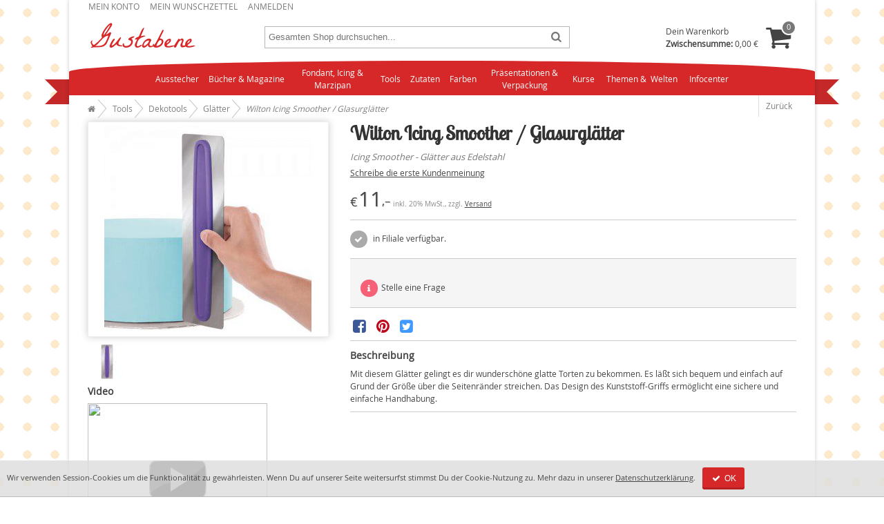

--- FILE ---
content_type: text/html; charset=UTF-8
request_url: https://www.gustabene.com/wilton-icing-smoother.html
body_size: 9144
content:
<!DOCTYPE html>
<html lang="de" dir="ltr" prefix="schema: http://schema.org/">
<head prefix="og: http://ogp.me/ns# fb: http://ogp.me/ns/fb# product: http://ogp.me/ns/product#">
    <link rel="preload" href="https://www.gustabene.com/skin/frontend/gustabene/default/font/opsensans_reg/OpenSans-Regular-webfont.woff2?36282613" as="font" type="font/woff2" crossorigin="anonymous" />
<link rel="preload" href="https://www.gustabene.com/skin/frontend/gustabene/default/font/fontello/fontello.woff2?60150489" as="font" type="font/woff2" crossorigin="anonymous" />
<link rel="preload" href="https://www.gustabene.com/skin/frontend/gustabene/default/font/lobstertwo_reg/lobstertwo-regular-webfont.woff2?36282613" as="font" type="font/woff2" crossorigin="anonymous" />
<title>Wilton Icing Smoother </title>
<meta http-equiv="Content-Type" content="text/html; charset=UTF-8" />
<meta name="description" content="Wilton Icing Smoother, Glätter" />
<meta name="robots" content="INDEX,FOLLOW" />
<meta name="p:domain_verify" content="8ea053f92e882453008c4f17f774cf0d" />
<meta property="fb:app_id" content="307480095983906" vocab="http://ogp.me/ns/fb#"/>
<meta name="viewport" content="width=device-width, initial-scale=1, maximum-scale=1" />
<link rel="stylesheet" type="text/css" href="https://www.gustabene.com/media/css_secure/34ce703497f329b9a6954dbae40e85fc.css" class="asset-css-default" /><link rel="stylesheet" type="text/css" href="https://www.gustabene.com/media/css_secure/8e825926aea6c09f913461fca6080c9e.css" media="print" class="asset-css-default" /><script type="text/javascript" src="https://www.gustabene.com/media/js/a71bbdfe0188e2177adc2f261cfcbe3c.js" class="asset-js-default" defer="defer"></script><script type="text/javascript" src="https://www.gustabene.com/media/js/8d969ce656eaa18dd682e724ae72c68e.js" class="asset-js-catalog_product_view" defer="defer"></script><link rel="canonical" href="https://www.gustabene.com/wilton-icing-smoother.html" />
<!--[if lt IE 10]>
<link rel="stylesheet" type="text/css" href="https://www.gustabene.com/media/css_secure/c546379a2d379077b91a18888f3e960a.css" class="asset-css-default" /><![endif]-->
<!--[if lt IE 11]>
<link rel="stylesheet" type="text/css" href="https://www.gustabene.com/media/css_secure/3fb735cf617e8216b43181f96c2bd514.css" class="asset-css-default" /><![endif]-->
<link rel="icon" type="image/png" href="https://www.gustabene.com/skin/frontend/gustabene/default/images/icons/favicons/favicon_16x16.png" sizes="16x16" />
<link rel="icon" type="image/png" href="https://www.gustabene.com/skin/frontend/gustabene/default/images/icons/favicons/favicon_32x32.png" sizes="32x32" />
<link rel="icon" type="image/png" href="https://www.gustabene.com/skin/frontend/gustabene/default/images/icons/favicons/favicon_96x96.png" sizes="96x96" />
<link rel="icon" type="image/png" href="https://www.gustabene.com/skin/frontend/gustabene/default/images/icons/favicons/favicon_192x192.png" sizes="192x192" />
<link rel="shortcut icon" type="image/x-icon" href="https://www.gustabene.com/skin/frontend/gustabene/default/images/icons/favicons/favicon.ico" sizes="16x16 24x24 32x32 48x48 64x64" />
<link rel="apple-touch-icon" sizes="57x57" href="https://www.gustabene.com/skin/frontend/gustabene/default/images/icons/favicons/favicon_57x57.png" />
<link rel="apple-touch-icon" sizes="60x60" href="https://www.gustabene.com/skin/frontend/gustabene/default/images/icons/favicons/favicon_60x60.png" />
<link rel="apple-touch-icon" sizes="72x72" href="https://www.gustabene.com/skin/frontend/gustabene/default/images/icons/favicons/favicon_72x72.png" />
<link rel="apple-touch-icon" sizes="76x76" href="https://www.gustabene.com/skin/frontend/gustabene/default/images/icons/favicons/favicon_76x76.png">
<link rel="apple-touch-icon" sizes="114x114" href="https://www.gustabene.com/skin/frontend/gustabene/default/images/icons/favicons/favicon_114x114.png" />
<link rel="apple-touch-icon" sizes="120x120" href="https://www.gustabene.com/skin/frontend/gustabene/default/images/icons/favicons/favicon_120x120.png" />
<link rel="apple-touch-icon" sizes="144x144" href="https://www.gustabene.com/skin/frontend/gustabene/default/images/icons/favicons/favicon_144x144.png" />
<link rel="apple-touch-icon" sizes="152x152" href="https://www.gustabene.com/skin/frontend/gustabene/default/images/icons/favicons/favicon_152x152.png" />
<link rel="apple-touch-icon" sizes="180x180" href="https://www.gustabene.com/skin/frontend/gustabene/default/images/icons/favicons/favicon_180x180.png" />
<meta name="msapplication-TileColor" content="#d62828" />
<meta name="msapplication-TileImage" content="https://www.gustabene.com/skin/frontend/gustabene/default/images/icons/favicons/favicon_144x144.png" />
<link rel="manifest" href="/manifest.json" />
<link rel="search" type="application/opensearchdescription+xml" title="Gustabene Suche" href="https://www.gustabene.com/gustabene.xml" />
<meta name="twitter:card" content="product" />
<meta name="twitter:site" content="@Gustabene" />
<meta property="og:title" content="Wilton Icing Smoother / Glasurglätter" />
<meta property="og:description" content="Icing Smoother - Glätter aus Edelstahl" />
<meta property="og:image" content="https://www.gustabene.com/media/catalog/product/cache/1/image/300x/9df78eab33525d08d6e5fb8d27136e95/g/r/griff.jpg" />
<meta property="og:url" content="https://www.gustabene.com/wilton-icing-smoother.html" />
<meta property="og:site_name" content="Gustabene" />
<meta property="og:type" content="og:product" />
<meta property="product:price:amount" content="11.00" />
<meta property="product:price:currency" content="EUR" />
<meta property="product:availability" content="instock" />
<meta property="product:brand" content="Wilton" />
<meta property="product:ean" content="070896331069" />

<script type="text/javascript">
//<![CDATA[
optionalZipCountries = [];
//]]>
</script>
<script type="text/javascript">//<![CDATA[
var CONF = {
    base_url: 'https://www.gustabene.com/',
    fan: 'catalog_product_view',
    pid: '2014',
    cid: '100',
    cdomain: '.gustabene.com',
    cpath: '/'
};
//]]></script>
</head>
<body class=" catalog-product-view catalog-product-view product-wilton-icing-smoother categorypath-backhilfen-dekotools-glatter-html category-glatter" typeof="schema:ItemPage">
        
        <nav class="cf" id="top-toolbar" aria-label="Mein Konto">
<ul>
                        <li class="first" ><a href="https://www.gustabene.com/customer/account/" rel="nofollow"  title="Mein Konto" >Mein Konto</a></li>
                                <li ><a href="https://www.gustabene.com/wishlist/" title="Mein Wunschzettel" >Mein Wunschzettel</a></li>
                                <li class=" last" ><a href="https://www.gustabene.com/customer/account/login/" rel="nofollow"  title="Anmelden" >Anmelden</a></li>
            </ul>
</nav>
        <header class="header cf" id="header">
<div id="mainnav_menu" class="mainnav_menu">
    <a href="#" aria-haspopup="true" tabindex="0" class="mainnav_btn mainnav_collapsed"><i class="icon-menu"></i></a>
</div>
<div id="accnav_menu" class="accnav_menu">
    <a href="#" aria-haspopup="true" tabindex="0" class="accnav_btn accnav_collapsed"><i class="icon-user"></i></a>
</div>
<div id="logo"><a href="https://www.gustabene.com/" rel="home"><img src="https://www.gustabene.com/skin/frontend/gustabene/default/images/logo/gustabene-nbg.png" alt="Gustabene" width="160" height="50" /></a>
</div>
<a href="#" aria-haspopup="true" tabindex="0" class="search_btn"><i class="icon-search"></i></a>
<div id="mini-search" role="search" aria-labelledby="search-form-legend">
<form  action="https://www.gustabene.com/catalogsearch/result/" method="get">
    <fieldset>
        <legend id="search-form-legend">Suche</legend>
            <div class="wrapper">
                <input id="search" type="search" class="input-text" placeholder="Gesamten Shop durchsuchen..." name="q" value="" autocomplete="off"/>
            </div>
            <button type="submit"><span>Los</span></button>
    </fieldset>
</form>
</div><div class="top-cart" id="top-cart">
        <div class="summary block-content">
        <p class="subtotal">
            Dein Warenkorb <br />
            <strong class="label">Zwischensumme:</strong> <span class="price">0,00 €</span>                    </p>
        <span class="icon-basket"><span class="count empty">0</span></span>
    </div>
</div>
</header>
        <nav class="ribbon" aria-label="Navigation">
            <ul id="nav" class="ribbon-content">
        <li  class="level0 nav-1 first level-top parent"><a href="https://www.gustabene.com/ausstecher.html"  class="level-top"  aria-haspopup="true">Ausstecher</a><ul class="level0"><li  class="level1 nav-1-1 first"><a href="https://www.gustabene.com/ausstecher/ausstecher-set-mit-pragung.html" >Ausstecher-Set mit Prägung</a></li><li  class="level1 nav-1-2"><a href="https://www.gustabene.com/ausstecher/blattausstecher.html" >Blattausstecher</a></li><li  class="level1 nav-1-3"><a href="https://www.gustabene.com/ausstecher/blumen-ausstecher.html" >Blumen - Ausstecher</a></li><li  class="level1 nav-1-4"><a href="https://www.gustabene.com/ausstecher/borduren-und-kneifer.html" >Bordüren und Kneifer</a></li><li  class="level1 nav-1-5"><a href="https://www.gustabene.com/ausstecher/buchstaben.html" >Buchstaben - Ausstecher</a></li><li  class="level1 nav-1-6"><a href="https://www.gustabene.com/ausstecher/jem-cutters.html" >Jem, Cutters und mehr</a></li><li  class="level1 nav-1-7"><a href="https://www.gustabene.com/ausstecher/stephen-benison.html" >Stephen Benison</a></li><li  class="level1 nav-1-8"><a href="https://www.gustabene.com/ausstecher/verschiedene-motive.html" >verschiedene Motive</a></li><li  class="level1 nav-1-9 parent"><a href="https://www.gustabene.com/ausstecher/mould.html"  aria-haspopup="true">Mould</a><ul class="level1"><li  class="level2 nav-1-9-1 first"><a href="https://www.gustabene.com/ausstecher/mould/silicon-molds.html" >Silikon-Molds</a></li><li  class="level2 nav-1-9-2 last"><a href="https://www.gustabene.com/ausstecher/mould/veiner.html" >Veiner</a></li></ul></li><li  class="level1 nav-1-10 last"><a href="https://www.gustabene.com/ausstecher/inventur-abverkauf.html" >INVENTUR - Abverkauf</a></li></ul></li><li  class="level0 nav-2 level-top"><a href="https://www.gustabene.com/bucher.html"  class="level-top" >Bücher&nbsp;&amp;&nbsp;Magazine</a></li><li  class="level0 nav-3 level-top parent"><a href="https://www.gustabene.com/fondant-icing-marzipan.html"  class="level-top"  aria-haspopup="true">Fondant, Icing &amp; Marzipan</a><ul class="level0"><li  class="level1 nav-3-1 first"><a href="https://www.gustabene.com/fondant-icing-marzipan/marzipan.html" >Marzipan</a></li><li  class="level1 nav-3-2 parent"><a href="https://www.gustabene.com/fondant-icing-marzipan/gum-paste-oder-blutenpaste.html"  aria-haspopup="true">Gum Paste oder Blütenpaste </a><ul class="level1"><li  class="level2 nav-3-2-1 first last"><a href="https://www.gustabene.com/fondant-icing-marzipan/gum-paste-oder-blutenpaste/cold-porcelain.html" >Cold Porcelain</a></li></ul></li><li  class="level1 nav-3-3"><a href="https://www.gustabene.com/fondant-icing-marzipan/icing.html" >Icing</a></li><li  class="level1 nav-3-4"><a href="https://www.gustabene.com/fondant-icing-marzipan/modellierfondant.html" >Modellierfondant</a></li><li  class="level1 nav-3-5 last parent"><a href="https://www.gustabene.com/fondant-icing-marzipan/rollfondant.html"  aria-haspopup="true">Rollfondant</a><ul class="level1"><li  class="level2 nav-3-5-1 first"><a href="https://www.gustabene.com/fondant-icing-marzipan/rollfondant/rollfondant-in-weiss.html" >Rollfondant in weiß</a></li><li  class="level2 nav-3-5-2"><a href="https://www.gustabene.com/fondant-icing-marzipan/rollfondant/rollfondant-in-bunt.html" >Rollfondant in bunt</a></li><li  class="level2 nav-3-5-3 last"><a href="https://www.gustabene.com/fondant-icing-marzipan/rollfondant/rollfondant-mit-geschmack.html" >Rollfondant mit Geschmack</a></li></ul></li></ul></li><li  class="level0 nav-4 level-top parent"><a href="https://www.gustabene.com/backhilfen.html"  class="level-top"  aria-haspopup="true">Tools</a><ul class="level0"><li  class="level1 nav-4-1 first parent"><a href="https://www.gustabene.com/backhilfen/backformen.html"  aria-haspopup="true">Backformen</a><ul class="level1"><li  class="level2 nav-4-1-1 first"><a href="https://www.gustabene.com/backhilfen/backformen/andere.html" >Andere</a></li><li  class="level2 nav-4-1-2"><a href="https://www.gustabene.com/backhilfen/backformen/rund.html" >Rund</a></li><li  class="level2 nav-4-1-3 last"><a href="https://www.gustabene.com/backhilfen/backformen/eckig.html" >Eckig</a></li></ul></li><li  class="level1 nav-4-2 parent"><a href="https://www.gustabene.com/backhilfen/backfoermchen.html"  aria-haspopup="true">Backförmchen aus Papier</a><ul class="level1"><li  class="level2 nav-4-2-1 first"><a href="https://www.gustabene.com/backhilfen/backfoermchen/backfoermchen-gross-5-mm.html" >Groß - Ø ca. 50 mm</a></li><li  class="level2 nav-4-2-2"><a href="https://www.gustabene.com/backhilfen/backfoermchen/backfoermchen-mini-3-5-mm.html" >Mini - Ø ca. 35 mm</a></li><li  class="level2 nav-4-2-3 last"><a href="https://www.gustabene.com/backhilfen/backfoermchen/andere.html" >Andere</a></li></ul></li><li  class="level1 nav-4-3 parent"><a href="https://www.gustabene.com/backhilfen/backwerkzeug.html"  aria-haspopup="true">Backwerkzeug</a><ul class="level1"><li  class="level2 nav-4-3-1 first last"><a href="https://www.gustabene.com/backhilfen/backwerkzeug/pralinen-und-dessert.html" >Pralinen und Dessert</a></li></ul></li><li  class="level1 nav-4-4 last parent"><a href="https://www.gustabene.com/backhilfen/dekotools.html"  aria-haspopup="true">Dekotools</a><ul class="level1"><li  class="level2 nav-4-4-1 first"><a href="https://www.gustabene.com/backhilfen/dekotools/crimper-stempel.html" >Crimper &amp; Stempel</a></li><li  class="level2 nav-4-4-2"><a href="https://www.gustabene.com/backhilfen/dekotools/draht-und-floristenband.html" >Draht und Floristenband</a></li><li  class="level2 nav-4-4-3"><a href="https://www.gustabene.com/backhilfen/dekotools/glatter.html" >Glätter</a></li><li  class="level2 nav-4-4-4"><a href="https://www.gustabene.com/backhilfen/dekotools/icing-accessoires.html" >Icing - Accessoires</a></li><li  class="level2 nav-4-4-5"><a href="https://www.gustabene.com/backhilfen/dekotools/icing-tullen.html" >Icing Tüllen</a></li><li  class="level2 nav-4-4-6"><a href="https://www.gustabene.com/backhilfen/dekotools/modelliertools.html" >Modelliertools</a></li><li  class="level2 nav-4-4-7"><a href="https://www.gustabene.com/backhilfen/dekotools/palletten.html" >Palletten </a></li><li  class="level2 nav-4-4-8"><a href="https://www.gustabene.com/backhilfen/dekotools/pinsel.html" >Pinsel</a></li><li  class="level2 nav-4-4-9"><a href="https://www.gustabene.com/backhilfen/dekotools/pragematten-und-rollen.html" >Prägematten und -rollen</a></li><li  class="level2 nav-4-4-10"><a href="https://www.gustabene.com/backhilfen/dekotools/rolling-pins.html" >Rolling Pins</a></li><li  class="level2 nav-4-4-11"><a href="https://www.gustabene.com/backhilfen/dekotools/schablonen.html" >Schablonen</a></li><li  class="level2 nav-4-4-12"><a href="https://www.gustabene.com/backhilfen/dekotools/staubgefasse-stamens.html" >Staubgefäße / Stamens</a></li><li  class="level2 nav-4-4-13"><a href="https://www.gustabene.com/backhilfen/dekotools/veiner.html" >Veiner</a></li><li  class="level2 nav-4-4-14"><a href="https://www.gustabene.com/backhilfen/dekotools/boards-pads.html" >Workboards &amp; Pads</a></li><li  class="level2 nav-4-4-15 last"><a href="https://www.gustabene.com/backhilfen/dekotools/ubriges.html" >übriges</a></li></ul></li></ul></li><li  class="level0 nav-5 level-top parent"><a href="https://www.gustabene.com/zutaten.html"  class="level-top"  aria-haspopup="true">Zutaten</a><ul class="level0"><li  class="level1 nav-5-1 first"><a href="https://www.gustabene.com/zutaten/candy-melts.html" >Candy Melts und Melts</a></li><li  class="level1 nav-5-2"><a href="https://www.gustabene.com/zutaten/backmischungen.html" >Backmischungen</a></li><li  class="level1 nav-5-3"><a href="https://www.gustabene.com/zutaten/essbare-spitze.html" >&quot;essbare Spitze&quot;</a></li><li  class="level1 nav-5-4"><a href="https://www.gustabene.com/zutaten/geschmacksstoffe.html" >Geschmacksstoffe</a></li><li  class="level1 nav-5-5"><a href="https://www.gustabene.com/zutaten/icing-glasur.html" >Icing / Glasur</a></li><li  class="level1 nav-5-6 parent"><a href="https://www.gustabene.com/zutaten/streudekor.html"  aria-haspopup="true">Streudekor</a><ul class="level1"><li  class="level2 nav-5-6-1 first"><a href="https://www.gustabene.com/zutaten/streudekor/bunter-zucker.html" >bunter Zucker</a></li><li  class="level2 nav-5-6-2"><a href="https://www.gustabene.com/zutaten/streudekor/diamonds.html" >Diamonds</a></li><li  class="level2 nav-5-6-3"><a href="https://www.gustabene.com/zutaten/streudekor/essbare-tortenflocken.html" >essbare Tortenflocken</a></li><li  class="level2 nav-5-6-4"><a href="https://www.gustabene.com/zutaten/streudekor/getrocknete-blumen.html" >getrocknete Blumen</a></li><li  class="level2 nav-5-6-5"><a href="https://www.gustabene.com/zutaten/streudekor/liebesperlen.html" >Liebesperlen / Nonpareils</a></li><li  class="level2 nav-5-6-6"><a href="https://www.gustabene.com/zutaten/streudekor/perlen.html" >Perlen</a></li><li  class="level2 nav-5-6-7"><a href="https://www.gustabene.com/zutaten/streudekor/zuckerblumen.html" >Zuckerblumen</a></li><li  class="level2 nav-5-6-8 last"><a href="https://www.gustabene.com/zutaten/streudekor/anderer-streudekor.html" >verschiedener Streudekor</a></li></ul></li><li  class="level1 nav-5-7"><a href="https://www.gustabene.com/zutaten/transfer-oder-ubertragungsfolie.html" >Transfer- oder Übertragungsfolie</a></li><li  class="level1 nav-5-8"><a href="https://www.gustabene.com/zutaten/verschiedenes.html" >verschiedenes</a></li><li  class="level1 nav-5-9"><a href="https://www.gustabene.com/zutaten/wafer-sheets-aufleger.html" >Wafer Sheets - Aufleger</a></li><li  class="level1 nav-5-10 last"><a href="https://www.gustabene.com/zutaten/zuckerdekorationen-sugar-decorations.html" >Zucker-/Marzipan-/Schoko-Dekorationen - Sugar Decorations</a></li></ul></li><li  class="level0 nav-6 level-top parent"><a href="https://www.gustabene.com/farben.html"  class="level-top"  aria-haspopup="true">Farben</a><ul class="level0"><li  class="level1 nav-6-1 first parent"><a href="https://www.gustabene.com/farben/pastenfarben.html"  aria-haspopup="true">Pastenfarben</a><ul class="level1"><li  class="level2 nav-6-1-1 first"><a href="https://www.gustabene.com/farben/pastenfarben/rainbow-dust-progel-concentrated-food-colour.html" >Rainbow Dust - ProGel®</a></li><li  class="level2 nav-6-1-2"><a href="https://www.gustabene.com/farben/pastenfarben/farbpasten-besondere-farbtone.html" >Sugarflair</a></li><li  class="level2 nav-6-1-3 last"><a href="https://www.gustabene.com/farben/pastenfarben/farbpasten.html" > Wilton</a></li></ul></li><li  class="level1 nav-6-2 parent"><a href="https://www.gustabene.com/farben/puderfarben.html"  aria-haspopup="true">Puderfarben</a><ul class="level1"><li  class="level2 nav-6-2-1 first"><a href="https://www.gustabene.com/farben/puderfarben/puderfarbe-edableart.html" >EdAble Art</a></li><li  class="level2 nav-6-2-2"><a href="https://www.gustabene.com/farben/puderfarben/funcakes.html" >FunCakes</a></li><li  class="level2 nav-6-2-3"><a href="https://www.gustabene.com/farben/puderfarben/puderfarben-rainbow-dust.html" >Rainbow Dust</a></li><li  class="level2 nav-6-2-4 last"><a href="https://www.gustabene.com/farben/puderfarben/puderfarben-verschieden.html" >verschiedene Puderfarben, wie Sugarflair etc.</a></li></ul></li><li  class="level1 nav-6-3"><a href="https://www.gustabene.com/farben/glitzer-pulver.html" >Glitzer Puder, Pulver, flüssig</a></li><li  class="level1 nav-6-4"><a href="https://www.gustabene.com/farben/lebensmittelfarbstifte.html" >Lebensmittelfarbstifte</a></li><li  class="level1 nav-6-5"><a href="https://www.gustabene.com/farben/pinsel.html" >Pinsel</a></li><li  class="level1 nav-6-6"><a href="https://www.gustabene.com/farben/farben-sets.html" >FARBEN - SETS</a></li><li  class="level1 nav-6-7"><a href="https://www.gustabene.com/farben/airbrush-farben.html" >flüssige Farben, auch Airbrush</a></li><li  class="level1 nav-6-8"><a href="https://www.gustabene.com/farben/schokoladen-farben.html" >Schokoladen - Farben</a></li><li  class="level1 nav-6-9 last parent"><a href="https://www.gustabene.com/farben/sugarflair-farbstoffe-auf-olbasis.html"  aria-haspopup="true">Sugarflair-Farbstoffe auf Ölbasis</a><ul class="level1"><li  class="level2 nav-6-9-1 first last"><a href="https://www.gustabene.com/farben/sugarflair-farbstoffe-auf-olbasis/colour-mill-olbasierte-lebensmittelfarbe.html" >COLOUR MILL ölbasierte Lebensmittelfarbe</a></li></ul></li></ul></li><li  class="level0 nav-7 level-top parent"><a href="https://www.gustabene.com/prasentationen-verpackung.html"  class="level-top"  aria-haspopup="true">Präsentationen &amp; Verpackung</a><ul class="level0"><li  class="level1 nav-7-1 first parent"><a href="https://www.gustabene.com/prasentationen-verpackung/cake-board-rund-und-eckig.html"  aria-haspopup="true">Cake Board </a><ul class="level1"><li  class="level2 nav-7-1-1 first"><a href="https://www.gustabene.com/prasentationen-verpackung/cake-board-rund-und-eckig/cake-board-eckig.html" >Cake Board eckig</a></li><li  class="level2 nav-7-1-2 last"><a href="https://www.gustabene.com/prasentationen-verpackung/cake-board-rund-und-eckig/cake-board-rund.html" >Cake Board rund</a></li></ul></li><li  class="level1 nav-7-2 parent"><a href="https://www.gustabene.com/prasentationen-verpackung/cake-cards-rund-und-eckig.html"  aria-haspopup="true">Cake Cards </a><ul class="level1"><li  class="level2 nav-7-2-1 first"><a href="https://www.gustabene.com/prasentationen-verpackung/cake-cards-rund-und-eckig/cake-cards-eckig.html" >Cake Cards eckig</a></li><li  class="level2 nav-7-2-2 last parent"><a href="https://www.gustabene.com/prasentationen-verpackung/cake-cards-rund-und-eckig/cake-cards-rund.html"  aria-haspopup="true">Cake Cards rund</a><ul class="level2"><li  class="level3 nav-7-2-2-1 first last"><a href="https://www.gustabene.com/prasentationen-verpackung/cake-cards-rund-und-eckig/cake-cards-rund/masonite-cake-card-rund.html" >Masonite Cake Card rund</a></li></ul></li></ul></li><li  class="level1 nav-7-3"><a href="https://www.gustabene.com/prasentationen-verpackung/cake-boxes.html" >Cake Boxes</a></li><li  class="level1 nav-7-4"><a href="https://www.gustabene.com/prasentationen-verpackung/cake-topper.html" >Cake topper</a></li><li  class="level1 nav-7-5"><a href="https://www.gustabene.com/prasentationen-verpackung/cup-cake-wrapper.html" >Cup Cake Wrapper</a></li><li  class="level1 nav-7-6"><a href="https://www.gustabene.com/prasentationen-verpackung/dummy.html" >Dummy</a></li><li  class="level1 nav-7-7"><a href="https://www.gustabene.com/prasentationen-verpackung/kerzen.html" >Kerzen</a></li><li  class="level1 nav-7-8"><a href="https://www.gustabene.com/prasentationen-verpackung/lollipop-sticks.html" >Lollipop - Sticks</a></li><li  class="level1 nav-7-9"><a href="https://www.gustabene.com/prasentationen-verpackung/party-bags.html" >Party - Bags</a></li><li  class="level1 nav-7-10"><a href="https://www.gustabene.com/prasentationen-verpackung/stander-fur-torten-cup-cakes-mehr.html" >Ständer für Torten, Cup Cakes &amp; mehr</a></li><li  class="level1 nav-7-11"><a href="https://www.gustabene.com/prasentationen-verpackung/tortenunterlagen.html" >Tortenunterlagen</a></li><li  class="level1 nav-7-12"><a href="https://www.gustabene.com/prasentationen-verpackung/anderes.html" >anderes</a></li><li  class="level1 nav-7-13 last"><a href="https://www.gustabene.com/prasentationen-verpackung/modellierungen.html" >Modellierungen</a></li></ul></li><li  class="level0 nav-8 last level-top parent"><a href="https://www.gustabene.com/kurse.html"  class="level-top"  aria-haspopup="true">Kurse </a><ul class="level0"><li  class="level1 nav-8-1 first"><a href="https://www.gustabene.com/kurse/modellieren-von-figuren.html" >Modellieren von Figuren</a></li><li  class="level1 nav-8-2"><a href="https://www.gustabene.com/kurse/eindecken-verzieren-anfangerkurs.html" >Eindecken &amp; Verzieren, Anfängerkurs</a></li><li  class="level1 nav-8-3"><a href="https://www.gustabene.com/kurse/zuckerblumenkurs.html" >Zuckerblumenkurs</a></li><li  class="level1 nav-8-4 last"><a href="https://www.gustabene.com/kurse/royal-icing.html" >Royal Icing</a></li></ul></li>        <li class="parent">
<a href="/tipp.html"> Themen&nbsp;&&nbsp; Welten </a>
<ul>
<li>  <a href="https://www.gustabene.com/geburt.html"> Geburt </a> </li>
<li>  <a href="https://www.gustabene.com/geburtstag.html"> Geburtstag </a> </li>
<li>  <a href="https://www.gustabene.com/halloween.html"> Halloween </a> </li>
<li>  <a href="https://www.gustabene.com/knightsbridge-pme-ltd.html"> Knightsbridge PME Ltd </a> </li>
<li>  <a href="https://www.gustabene.com/kommunion-konfirmation.html"> Kommunion/Konfirmation </a> </li>
<li>  <a href="https://www.gustabene.com/muttertag.html"> Muttertag </a> </li>
<li>  <a href="https://www.gustabene.com/ostern.html"> Ostern </a> </li>
<li>  <a href="https://www.gustabene.com/weihnachten.html"> Weihnachten </a> </li>
<li>  <a href="https://www.gustabene.com/wilton.html"> Wilton  </a> </li>

<li>  <a href="https://www.gustabene.com/neu.html"> Neue Produkte </a> </li>
<li>  <a href="https://www.gustabene.com/sonderpreis.html"> Angebote </a> </li>
<li>  <a href="https://www.gustabene.com/sets.html"> Sets </a> </li>
</ul>
</li>
<li class="parent">
<a href="https://www.gustabene.com/faq" rel="help">Infocenter</a>
<ul>
<li><a href="https://www.gustabene.com/faq"> FAQ </a> </li>
<li><a href="https://www.gustabene.com/lieferung"> Lieferung </a> </li>
<li><a href="https://www.gustabene.com/zahlung"> Zahlung </a> </li>
<li><a href="https://www.gustabene.com/bestellung"> Bestellvorgang </a> </li>
<li><a href="https://www.gustabene.com/contacts">Kontakt</a></li>
<li><a href="https://www.gustabene.com/anfahrt-shop-tobelbad-bei-graz">Anfahrt Shop </a></li>
</ul>
</li>     </ul>
      <i class="arrow"></i>
  <i class="arrow-last"></i>
</nav>        
<nav id="breadcrumbs" typeof="schema:BreadcrumbList" property="schema:breadcrumb">
<meta property="schema:itemListOrder" content="schema:ItemListOrderAscending" />
<ol class="f-left" >
                    
        <li property="schema:itemListElement" typeof="schema:ListItem">
                            <a href="https://www.gustabene.com/" property="schema:item" typeof="schema:WebPage">
                    <span property="schema:name"><i class="icon-home" title="Startseite"></i><span class="sr-only">Startseite</span></span>
                </a>
                <meta property="schema:position" content="1" />
                    </li>
                    
        <li property="schema:itemListElement" typeof="schema:ListItem">
                            <a href="https://www.gustabene.com/backhilfen.html" property="schema:item" typeof="schema:WebPage">
                    <span property="schema:name">Tools</span>
                </a>
                <meta property="schema:position" content="2" />
                    </li>
                    
        <li property="schema:itemListElement" typeof="schema:ListItem">
                            <a href="https://www.gustabene.com/backhilfen/dekotools.html" property="schema:item" typeof="schema:WebPage">
                    <span property="schema:name">Dekotools</span>
                </a>
                <meta property="schema:position" content="3" />
                    </li>
                    
        <li property="schema:itemListElement" typeof="schema:ListItem">
                            <a href="https://www.gustabene.com/backhilfen/dekotools/glatter.html" property="schema:item" typeof="schema:WebPage">
                    <span property="schema:name">Glätter</span>
                </a>
                <meta property="schema:position" content="4" />
                    </li>
                    
        <li class="last" property="schema:itemListElement" typeof="schema:ListItem">
                            <span>
                    <span property="schema:name">Wilton Icing Smoother / Glasurglätter</span>
                </span>
                <meta property="schema:position" content="5" />
                    </li>
    </ol>
<a href="javascript:goBack()" class="f-right cf" id="go-back">Zurück</a>
</nav>
<script type="text/javascript">
function goBack() {
    var referer = document.referrer;
    var domain = referer.replace('http://','').replace('https://','').split(/[/?#]/)[0];
    if (document.domain == domain) {
        window.location = referer;
    } else {
        window.location = 'https://www.gustabene.com/backhilfen/dekotools/glatter.html';
    }
}
</script>
    <div class="container">
                <div class="middle layout-1column cf" id="main" role="main">
                                <div id="messages_product_view"></div>
<form class="product detail" action="https://www.gustabene.com/checkout/cart/add/uenc/aHR0cHM6Ly93d3cuZ3VzdGFiZW5lLmNvbS93aWx0b24taWNpbmctc21vb3RoZXIuaHRtbA,,/product/2014/form_key/jgQKZMT5XPajcCPl/" typeof="schema:Product"  method="post" id="product_addtocart_form" resource="/wilton-icing-smoother.html#prd-2372">
        <div class="info head">
        <h1 class="fn" property="schema:name">Wilton Icing Smoother / Glasurglätter</h1>
        <p class="short-description">Icing Smoother - Glätter aus Edelstahl</p>
    </div>
    <div class="images">
        <div class="gallery">
    <p class="image big box-shadow-light">
    <a href="https://www.gustabene.com/media/catalog/product/cache/1/image/600x/9df78eab33525d08d6e5fb8d27136e95/g/r/griff.jpg" id="imageLink" class="pu-trigger"><img class="image photo"  id="image" src="https://www.gustabene.com/media/catalog/product/cache/1/image/300x/9df78eab33525d08d6e5fb8d27136e95/g/r/griff.jpg" alt="Wilton Icing Smoother / Glasurglätter" title="Wilton Icing Smoother / Glasurglätter" height="300" width="300" /></a>
    <meta property="schema:image" content="https://www.gustabene.com/media/catalog/product/cache/1/image/600x/9df78eab33525d08d6e5fb8d27136e95/g/r/griff.jpg" />
    </p>
        <div id="product-image-more-views">
        <ul>
                                            <li>
                                                <a href="https://www.gustabene.com/media/catalog/product/cache/1/image/600x/9df78eab33525d08d6e5fb8d27136e95/g/r/griff1.jpg" class="pu-trigger">
                    <img src="https://www.gustabene.com/media/catalog/product/cache/1/thumbnail/50x/9df78eab33525d08d6e5fb8d27136e95/g/r/griff1.jpg" width="50" height="50" alt="Wilton Icing Smoother / Glasurglätter" />
            </a>
            </li>
                </ul>
    </div>
    <div class="clear"> </div>
    </div>

<div class="clear"> </div>
<link rel="preconnect" href="https://img.youtube.com"  crossorigin="anonymous" />
<h3 id="product-videos">Video</h3>
<div id="videos" class="yt-embed-container">
        <a href="https://www.youtube.com/watch?v=znSQj0o0BOU" class="pu-trigger yt-embed small"> </a>
    </div>
    </div>
    <div class="info">
        <div class="clear"></div>
        <fieldset class="no-display cf">
            <input type="hidden" name="product" value="2014" />
            <input type="hidden" name="related_product" id="related-products-field" value="" />
        </fieldset>
        
    <div class="ratings"><a href="https://www.gustabene.com/review/product/list/id/2014/category/100/#review-form">Schreibe die erste Kundenmeinung</a></div>

        <div class="details" typeof="schema:Offer" property="schema:offers">
    <meta property="schema:url" content="https://www.gustabene.com/wilton-icing-smoother.html" />
    <div class="price-box pricerange">
    <meta property="schema:priceCurrency" content="EUR" />            <span class="regular-price price" id="product-price-2014main" title="11,00">
        <span class="symbol">€&#8202;</span>11<span class="decimal">,&ndash;</span><meta property="schema:price" content="11.00" />    </span>
        </div>
<span class="tax-details">inkl. 20% MwSt., zzgl. <a href="https://www.gustabene.com/lieferung/" class="pu-trigger" data-putype="ajax">Versand</a></span>    <div class="availability">
        <span class="boxed-icon inactive"><span class="icon-ok"> </span></span> in Filiale verfügbar.
                <link property="schema:availability" href="http://schema.org/InstoreOnly" />
        <meta property="schema:itemCondition" content="http://schema.org/NewCondition" />
    </div>
</div>
        <div class="add-to-boxes">
                <div class="add-to-box cf">
    <div class="add-to-more">
                                <a href="#" onclick="window.location='https://www.gustabene.com/productquestion/index/index/product/2014/';return false;" id="ask-a-question" style="margin:0">
            <span class="boxed-icon"><span class="icon-info"></span></span>Stelle eine Frage        </a>
            </div>
</div>


        </div>
        <div class="social">
            <div class="fb-like" data-href="https://www.gustabene.com/wilton-icing-smoother.html" data-width="265" data-layout="button_count" data-action="recommend" data-show-faces="false" data-share="true"></div> <span class="icon-facebook-squared sp-trigger" id="fb-button-trigger"> </span>
                        <a href="https://pinterest.com/pin/create/button/?url=https%3A%2F%2Fwww.gustabene.com%2Fwilton-icing-smoother.html&amp;media=https%3A%2F%2Fwww.gustabene.com%2Fmedia%2Fcatalog%2Fproduct%2Fcache%2F1%2Fimage%2F9df78eab33525d08d6e5fb8d27136e95%2Fg%2Fr%2Fgriff.jpg&amp;description=Wilton+Icing+Smoother+%2F+Glasurgl%C3%A4tter+-+Icing+Smoother+-+Gl%C3%A4tter+aus+Edelstahl" class="pin-it-button" data-pin-do="buttonPin" data-pin-config="beside" data-pin-color="red"></a> <span class="icon-pinterest-circled sp-trigger" id="pin-it-button-trigger" > </span>

            <a class="twitter-share-button" href="https://twitter.com/intent/tweet?url=https://www.gustabene.com/wilton-icing-smoother.html"> </a><span class="icon-twitter-squared sp-trigger" id="twitter-button-trigger" ></span>

        </div>
        <div class="clear"></div>

                
        
                <div class="collateral-box attribute-specs">
            <h2 class="title">Beschreibung</h2>
            <div class="description" property="schema:description">
                Mit diesem Glätter gelingt es dir wunderschöne glatte Torten zu bekommen. Es läßt sich bequem und einfach auf Grund der Größe über die Seitenränder streichen. Das Design des Kunststoff-Griffs ermöglicht eine sichere und einfache Handhabung.            </div>
        </div>
                                        <div id="food-badges">
                </div>
        
            </div>
    <div class="clear"></div>
    
        
        <div class="box-collateral box-additional">
                <div class="collateral-box attribute-specs">
    <h2 class="title">Zusatzinformation</h2>
    <table class="data-table xoxo" id="product-attribute-specs-table">
        <tbody class="tbody">

                                    <tr>
                <td class="label">Marke</td>
                <td class="data" property="schema:brand" typeof="schema:Brand">
                    <span property="schema:name">
                        <a href="https://www.gustabene.com/catalogsearch/advanced/result/?manufacturer%5B%5D=267" rel="nofollow">
                            Wilton                        </a>
                    </span>
                </td>
            </tr>
                        
                                    
                                    <tr property="schema:additionalProperty" typeOf="PropertyValue">
                <td class="label" property="schema:name">Länge</td>
                <td class="data" property="schema:value">ca. 22,8 cm </td>
            </tr>
                        <tr property="schema:additionalProperty" typeOf="PropertyValue">
                <td class="label" property="schema:name">Höhe</td>
                <td class="data" property="schema:value">ca. 7,6 cm </td>
            </tr>
                        <tr property="schema:additionalProperty" typeOf="PropertyValue">
                <td class="label" property="schema:name">Material</td>
                <td class="data" property="schema:value">Edelstahl </td>
            </tr>
                        
            
            
                        <tr class="identifier">
                <td class="label">Herstellernummer</td>
                <td class="data value" property="schema:mpn">03-3106 </td>
            </tr>
            
                                                <tr class="identifier">
                <td class="label">GTIN</td>
                <td class="data value">070896331069 </td>
            </tr>
                        <tr>
                <td class="label">Artikelnummer</td>
                <td class="data value" property="schema:sku">2372 </td>
            </tr>
                                            </tbody>
    </table>
</div>
    </div>
        </form>
<div class="cc-placeholder" id="product-info-tabs"> </div>
<script type="text/javascript">
    var optionsPriceData = [];
    var currentProduct = {
        name: 'Wilton Icing Smoother / Glasurglätter',
        sku:'2372',
        url:'https://www.gustabene.com/wilton-icing-smoother.html',
        img:'https://www.gustabene.com/media/catalog/product/cache/1/thumbnail/50x/9df78eab33525d08d6e5fb8d27136e95/g/r/griff.jpg'
    };
//]]>
</script>
            </div>

        </div>

        <footer id="footer" class="cf">
    <div class="row1 col3-set">
        <div class="col-1">
            <a href="/contacts/">
                <img src="https://www.gustabene.com/skin/frontend/gustabene/default/images/gustabene-we-love-cake-design.png" width="185" height="25" id="footer-logo" alt="Gustabene - We love cake design"/>
            </a>
        </div>
        <div class="col-2">
            <a href="/zahlung/" data-putype="ajax" class="pu-trigger">
                <span class="icon-bank"></span>
                <span class="icon-paypal"></span>
                <span class="sr-only">Zahlungsarten</span>
            </a>
        </div>
        <div class="col-3">
            Folge uns auf:
            <a href="https://www.facebook.com/Gustabene" title="facebook.com/Gustabene"><span class="icon-facebook-squared"></span><span class="sr-only">Facebook</span></a>&nbsp;
            <a href="https://www.pinterest.com/gustabene/" title="pinterest.com/gustabene"><span class="icon-pinterest-circled"></span><span class="sr-only">Pinterest</span></a>
        </div>
    </div>
    <div class="row2 col3-set">
        <div class="col-1">
    <p><strong>Bestellung &amp; Lieferung:</strong></p>
    <ul>
        <li><a href="https://www.gustabene.com/lieferung/" >Lieferung</a></li>
        <li><a href="https://www.gustabene.com/zahlung/" >Zahlungsarten</a></li>
        <li><a href="https://www.gustabene.com/bestellung/" >Bestellvorgang</a></li>
        <li><a href="https://www.gustabene.com/faq/" rel="help">Hilfe / FAQ</a></li>
    </ul>
</div>

<div class="col-2">
    <p><strong>Informationen:</strong></p>
    <ul>
        <li><a href="/about" >Über Uns</a></li>
        <li><a href="https://www.gustabene.com/contacts/" >Kontakt</a></li>
        <li><a href="https://www.gustabene.com/anfahrt-shop-tobelbad-bei-graz">Filiale Tobelbad / Graz</a> </li>
        <li><a href="https://www.gustabene.com/impressum/" >Impressum</a></li>
        <li><a href="https://www.gustabene.com/datenschutz/" >Datenschutz</a></li>
        <li><a href="https://www.gustabene.com/widerruf/" >Widerruf</a></li>
        <li><a href="https://www.gustabene.com/ruecktritt"> Rücktritt / Storno </a> </li>
        <li><a href="https://www.gustabene.com/agb/" >AGB</a></li>
    </ul>
</div>

        <div class="col-3">
            <p><strong>Newsletter Anmeldung:</strong></p>
<form action="https://www.gustabene.com/newsletter/subscriber/new/" method="post" id="newsletter-validate-detail">
<fieldset class="mini-newsletter">
        <div class="input-box">
            <input name="email" type="email" id="newsletter" placeholder="Gebe Deine E-Mail Adresse ein" class="required-entry validate-email input-text" autocomplete="email" />
        </div>
        <button type="submit" class="button button-alt"><span class="icon-plus"></span> Abonnieren</button>
</fieldset>
</form>
        </div>
    </div>
</footer>
<p>
Alle Preise inkl. der gesetzl. MwSt., zzgl <a href="/lieferung/" data-putype="ajax" class="pu-trigger">Versand</a>
<br />
Die durchgestrichenen Preise entsprechen dem bisherigen Preis bei Gustabene.
</p>
&copy; 2026 Gustabene



    <div class="global-site-notice notice-cookie" id="notice-cookie-block">
    <div class="notice-inner">
        <div class="notice-text">Wir verwenden Session-Cookies um die Funktionalität zu gewährleisten. Wenn Du auf unserer Seite weitersurfst stimmst Du der Cookie-Nutzung zu. Mehr dazu in unserer <a href="/datenschutz">Datenschutzerklärung</a>.
                                                                                                                                          </div>
        <div class="actions"><button class="button button-action" id="allow-save-cookie"><span class="icon-ok"> </span>OK</button></div>
    </div>
</div>


    </body>
</html>


--- FILE ---
content_type: application/javascript
request_url: https://www.gustabene.com/media/js/8d969ce656eaa18dd682e724ae72c68e.js
body_size: 4859
content:

if(typeof Product=='undefined'){var Product={};}
Product.Config=Class.create();Product.Config.prototype={initialize:function(config){this.config=config;this.taxConfig=this.config.taxConfig;this.settings=$$('.super-attribute-select');this.state=new Hash();this.priceTemplate=new Template(this.config.template);this.prices=config.prices;this.settings.each(function(element){Event.observe(element,'change',this.configure.bind(this))}.bind(this));this.settings.each(function(element){var attributeId=element.id.replace(/[a-z]*/,'');if(attributeId&&this.config.attributes[attributeId]){element.config=this.config.attributes[attributeId];element.attributeId=attributeId;this.state[attributeId]=false;}}.bind(this))
var childSettings=[];for(var i=this.settings.length-1;i>=0;i--){var prevSetting=this.settings[i-1]?this.settings[i-1]:false;var nextSetting=this.settings[i+1]?this.settings[i+1]:false;if(i==0){this.fillSelect(this.settings[i])}
else{this.settings[i].disabled=true;}
$(this.settings[i]).childSettings=childSettings.clone();$(this.settings[i]).prevSetting=prevSetting;$(this.settings[i]).nextSetting=nextSetting;childSettings.push(this.settings[i]);}
if(config.defaultValues){this.values=config.defaultValues;}
var separatorIndex=window.location.href.indexOf('#');if(separatorIndex!=-1){var paramsStr=window.location.href.substr(separatorIndex+1);var urlValues=paramsStr.toQueryParams();if(!this.values){this.values={};}
for(var i in urlValues){this.values[i]=urlValues[i];}}
this.configureForValues();document.observe("dom:loaded",this.configureForValues.bind(this));},configureForValues:function(){if(this.values){this.settings.each(function(element){var attributeId=element.attributeId;element.value=(typeof(this.values[attributeId])=='undefined')?'':this.values[attributeId];this.configureElement(element);}.bind(this));}},configure:function(event){var element=Event.element(event);this.configureElement(element);},configureElement:function(element){this.reloadOptionLabels(element);if(element.value){this.state[element.config.id]=element.value;if(element.nextSetting){element.nextSetting.disabled=false;this.fillSelect(element.nextSetting);this.resetChildren(element.nextSetting);}}
else{this.resetChildren(element);}
this.reloadPrice();},reloadOptionLabels:function(element){var selectedPrice;if(element.options[element.selectedIndex].config){selectedPrice=parseFloat(element.options[element.selectedIndex].config.price)}
else{selectedPrice=0;}
for(var i=0;i<element.options.length;i++){if(element.options[i].config){element.options[i].text=this.getOptionLabel(element.options[i].config,element.options[i].config.price-selectedPrice);}}},resetChildren:function(element){if(element.childSettings){for(var i=0;i<element.childSettings.length;i++){element.childSettings[i].selectedIndex=0;element.childSettings[i].disabled=true;if(element.config){this.state[element.config.id]=false;}}}},fillSelect:function(element){var attributeId=element.id.replace(/[a-z]*/,'');var options=this.getAttributeOptions(attributeId);this.clearSelect(element);element.options[0]=new Option('','');element.options[0].innerHTML=this.config.chooseText;var prevConfig=false;if(element.prevSetting){prevConfig=element.prevSetting.options[element.prevSetting.selectedIndex];}
if(options){var index=1;for(var i=0;i<options.length;i++){var allowedProducts=[];if(prevConfig){for(var j=0;j<options[i].products.length;j++){if(prevConfig.config.allowedProducts&&prevConfig.config.allowedProducts.indexOf(options[i].products[j])>-1){allowedProducts.push(options[i].products[j]);}}}else{allowedProducts=options[i].products.clone();}
if(allowedProducts.size()>0){options[i].allowedProducts=allowedProducts;element.options[index]=new Option(this.getOptionLabel(options[i],options[i].price),options[i].id);element.options[index].config=options[i];index++;}}}},getOptionLabel:function(option,price){var price=parseFloat(price);if(this.taxConfig.includeTax){var tax=price/(100+this.taxConfig.defaultTax)*this.taxConfig.defaultTax;var excl=price-tax;var incl=excl*(1+(this.taxConfig.currentTax/100));}else{var tax=price*(this.taxConfig.currentTax/100);var excl=price;var incl=excl+tax;}
if(this.taxConfig.showIncludeTax||this.taxConfig.showBothPrices){price=incl;}else{price=excl;}
var str=option.label;if(price){if(this.taxConfig.showBothPrices){str+=' '+this.formatPrice(excl,true)+' ('+this.formatPrice(price,true)+' '+this.taxConfig.inclTaxTitle+')';}else{str+=' '+this.formatPrice(price,true);}}
return str;},formatPrice:function(price,showSign){var str='';price=parseFloat(price);if(showSign){if(price<0){str+='-';price=-price;}
else{str+='+';}}
var roundedPrice=(Math.round(price*100)/100).toString();if(this.prices&&this.prices[roundedPrice]){str+=this.prices[roundedPrice];}
else{str+=this.priceTemplate.evaluate({price:price.toFixed(2)});}
return str;},clearSelect:function(element){for(var i=element.options.length-1;i>=0;i--){element.remove(i);}},getAttributeOptions:function(attributeId){if(this.config.attributes[attributeId]){return this.config.attributes[attributeId].options;}},reloadPrice:function(){var price=0;var oldPrice=0;for(var i=this.settings.length-1;i>=0;i--){var selected=this.settings[i].options[this.settings[i].selectedIndex];if(selected.config){price+=parseFloat(selected.config.price);oldPrice+=parseFloat(selected.config.oldPrice);}}
optionsPrice.changePrice('config',{'price':price,'oldPrice':oldPrice});optionsPrice.reload();return price;if($('product-price-'+this.config.productId)){$('product-price-'+this.config.productId).innerHTML=price;}
this.reloadOldPrice();},reloadOldPrice:function(){if($('old-price-'+this.config.productId)){var price=parseFloat(this.config.oldPrice);for(var i=this.settings.length-1;i>=0;i--){var selected=this.settings[i].options[this.settings[i].selectedIndex];if(selected.config){var parsedOldPrice=parseFloat(selected.config.oldPrice);price+=isNaN(parsedOldPrice)?0:parsedOldPrice;}}
if(price<0)
price=0;price=this.formatPrice(price);if($('old-price-'+this.config.productId)){$('old-price-'+this.config.productId).innerHTML=price;}}}}
Product.Super={};Product.Super.Configurable=Class.create();Product.Super.Configurable.prototype={initialize:function(container,observeCss,updateUrl,updatePriceUrl,priceContainerId){this.container=$(container);this.observeCss=observeCss;this.updateUrl=updateUrl;this.updatePriceUrl=updatePriceUrl;this.priceContainerId=priceContainerId;this.registerObservers();},registerObservers:function(){var elements=this.container.getElementsByClassName(this.observeCss);elements.each(function(element){Event.observe(element,'change',this.update.bindAsEventListener(this));}.bind(this));return this;},update:function(event){var elements=this.container.getElementsByClassName(this.observeCss);var parameters=Form.serializeElements(elements,true);new Ajax.Updater(this.container,this.updateUrl+'?ajax=1',{parameters:parameters,onComplete:this.registerObservers.bind(this)});var priceContainer=$(this.priceContainerId);if(priceContainer){new Ajax.Updater(priceContainer,this.updatePriceUrl+'?ajax=1',{parameters:parameters});}}}
Product.OptionsPrice=Class.create();Product.OptionsPrice.prototype={initialize:function(config){this.productId=config.productId;this.priceFormat=config.priceFormat;this.includeTax=config.includeTax;this.defaultTax=config.defaultTax;this.currentTax=config.currentTax;this.productPrice=config.productPrice;this.showIncludeTax=config.showIncludeTax;this.showBothPrices=config.showBothPrices;this.productOldPrice=config.productOldPrice;this.priceInclTax=config.priceInclTax;this.priceExclTax=config.priceExclTax;this.skipCalculate=config.skipCalculate;this.duplicateIdSuffix=config.idSuffix;this.specialTaxPrice=config.specialTaxPrice;this.tierPrices=config.tierPrices;this.tierPricesInclTax=config.tierPricesInclTax;this.oldPlusDisposition=config.oldPlusDisposition;this.plusDisposition=config.plusDisposition;this.plusDispositionTax=config.plusDispositionTax;this.oldMinusDisposition=config.oldMinusDisposition;this.minusDisposition=config.minusDisposition;this.exclDisposition=config.exclDisposition;this.optionPrices={};this.customPrices={};this.containers={};this.displayZeroPrice=true;this.initPrices();},setDuplicateIdSuffix:function(idSuffix){this.duplicateIdSuffix=idSuffix;},initPrices:function(){this.containers[0]='product-price-'+this.productId;this.containers[1]='bundle-price-'+this.productId;this.containers[2]='price-including-tax-'+this.productId;this.containers[3]='price-excluding-tax-'+this.productId;this.containers[4]='old-price-'+this.productId;},changePrice:function(key,price){this.optionPrices[key]=price;},addCustomPrices:function(key,price){this.customPrices[key]=price;},getOptionPrices:function(){var price=0;var nonTaxable=0;var oldPrice=0;var priceInclTax=0;var currentTax=this.currentTax;$H(this.optionPrices).each(function(pair){if('undefined'!=typeof(pair.value.price)&&'undefined'!=typeof(pair.value.oldPrice)){price+=parseFloat(pair.value.price);oldPrice+=parseFloat(pair.value.oldPrice);}else if(pair.key=='nontaxable'){nonTaxable=pair.value;}else if(pair.key=='priceInclTax'){priceInclTax+=pair.value;}else if(pair.key=='optionsPriceInclTax'){priceInclTax+=pair.value*(100+currentTax)/100;}else{price+=parseFloat(pair.value);oldPrice+=parseFloat(pair.value);}});var result=[price,nonTaxable,oldPrice,priceInclTax];return result;},reload:function(){var price;var formattedPrice;var optionPrices=this.getOptionPrices();var nonTaxable=optionPrices[1];var optionOldPrice=optionPrices[2];var priceInclTax=optionPrices[3];optionPrices=optionPrices[0];$H(this.containers).each(function(pair){var _productPrice;var _plusDisposition;var _minusDisposition;var _priceInclTax;if($(pair.value)){if(pair.value=='old-price-'+this.productId&&this.productOldPrice!=this.productPrice){_productPrice=this.productOldPrice;_plusDisposition=this.oldPlusDisposition;_minusDisposition=this.oldMinusDisposition;}else{_productPrice=this.productPrice;_plusDisposition=this.plusDisposition;_minusDisposition=this.minusDisposition;}
_priceInclTax=priceInclTax;if(pair.value=='old-price-'+this.productId&&optionOldPrice!==undefined){price=optionOldPrice+parseFloat(_productPrice);}else if(this.specialTaxPrice=='true'&&this.priceInclTax!==undefined&&this.priceExclTax!==undefined){price=optionPrices+parseFloat(this.priceExclTax);_priceInclTax+=this.priceInclTax;}else{price=optionPrices+parseFloat(_productPrice);_priceInclTax+=parseFloat(_productPrice)*(100+this.currentTax)/100;}
if(this.specialTaxPrice=='true'){var excl=price;var incl=_priceInclTax;}else if(this.includeTax=='true'){var tax=price/(100+this.defaultTax)*this.defaultTax;var excl=price-tax;var incl=excl*(1+(this.currentTax/100));}else{var tax=price*(this.currentTax/100);var excl=price;var incl=excl+tax;}
var subPrice=0;var subPriceincludeTax=0;Object.values(this.customPrices).each(function(el){if(el.excludeTax&&el.includeTax){subPrice+=parseFloat(el.excludeTax);subPriceincludeTax+=parseFloat(el.includeTax);}else{subPrice+=parseFloat(el.price);subPriceincludeTax+=parseFloat(el.price);}});excl+=subPrice;incl+=subPriceincludeTax;if(typeof this.exclDisposition=='undefined'){excl+=parseFloat(_plusDisposition);}
incl+=parseFloat(_plusDisposition)+parseFloat(this.plusDispositionTax);excl-=parseFloat(_minusDisposition);incl-=parseFloat(_minusDisposition);excl+=parseFloat(nonTaxable);incl+=parseFloat(nonTaxable);if(pair.value=='price-including-tax-'+this.productId){price=incl;}else if(pair.value=='price-excluding-tax-'+this.productId){price=excl;}else if(pair.value=='old-price-'+this.productId){if(this.showIncludeTax||this.showBothPrices){price=incl;}else{price=excl;}}else{if(this.showIncludeTax){price=incl;}else{price=excl;}}
if(price<0)price=0;if(price>0||this.displayZeroPrice){formattedPrice=this.formatPrice(price);}else{formattedPrice='';}
if($(pair.value).select('.price')[0]){$(pair.value).select('.price')[0].innerHTML=formattedPrice;if($(pair.value+this.duplicateIdSuffix)&&$(pair.value+this.duplicateIdSuffix).select('.price')[0]){$(pair.value+this.duplicateIdSuffix).select('.price')[0].innerHTML=formattedPrice;}}else{$(pair.value).innerHTML=formattedPrice;if($(pair.value+this.duplicateIdSuffix)){$(pair.value+this.duplicateIdSuffix).innerHTML=formattedPrice;}}};}.bind(this));if(typeof(skipTierPricePercentUpdate)==="undefined"&&typeof(this.tierPrices)!=="undefined"){for(var i=0;i<this.tierPrices.length;i++){$$('.benefit').each(function(el){var parsePrice=function(html){var format=this.priceFormat;var decimalSymbol=format.decimalSymbol===undefined?",":format.decimalSymbol;var regexStr='[^0-9-'+decimalSymbol+']';html=html.replace(new RegExp(regexStr,'g'),'');html=html.replace(decimalSymbol,'.');return parseFloat(html);}.bind(this);var updateTierPriceInfo=function(priceEl,tierPriceDiff,tierPriceEl,benefitEl){if(typeof(tierPriceEl)==="undefined"){return;}
var price=parsePrice(priceEl.innerHTML);var tierPrice=price+tierPriceDiff;tierPriceEl.innerHTML=this.formatPrice(tierPrice);var $percent=Selector.findChildElements(benefitEl,['.percent.tier-'+i]);$percent.each(function(el){el.innerHTML=Math.ceil(100-((100/price)*tierPrice));});}.bind(this);var tierPriceElArray=$$('.tier-price.tier-'+i+' .price');if(this.showBothPrices){var containerExclTax=$(this.containers[3]);var tierPriceExclTaxDiff=this.tierPrices[i];var tierPriceExclTaxEl=tierPriceElArray[0];updateTierPriceInfo(containerExclTax,tierPriceExclTaxDiff,tierPriceExclTaxEl,el);var containerInclTax=$(this.containers[2]);var tierPriceInclTaxDiff=this.tierPricesInclTax[i];var tierPriceInclTaxEl=tierPriceElArray[1];updateTierPriceInfo(containerInclTax,tierPriceInclTaxDiff,tierPriceInclTaxEl,el);}else if(this.showIncludeTax){var container=$(this.containers[0]);var tierPriceInclTaxDiff=this.tierPricesInclTax[i];var tierPriceInclTaxEl=tierPriceElArray[0];updateTierPriceInfo(container,tierPriceInclTaxDiff,tierPriceInclTaxEl,el);}else{var container=$(this.containers[0]);var tierPriceExclTaxDiff=this.tierPrices[i];var tierPriceExclTaxEl=tierPriceElArray[0];updateTierPriceInfo(container,tierPriceExclTaxDiff,tierPriceExclTaxEl,el);}},this);}}},formatPrice:function(price){return formatCurrency(price,this.priceFormat);}}
var Tooltip=Class.create();Tooltip.prototype={initialize:function(element,tool_tip){var options=Object.extend({default_css:false,margin:"0px",padding:"5px",backgroundColor:"#d6d6fc",min_distance_x:5,min_distance_y:5,delta_x:0,delta_y:0,zindex:1000},arguments[2]||{});this.element=$(element);this.options=options;if($(tool_tip)){this.tool_tip=$(tool_tip);}else{this.tool_tip=$(document.createElement("div"));document.body.appendChild(this.tool_tip);this.tool_tip.addClassName("tooltip");this.tool_tip.appendChild(document.createTextNode(tool_tip));}
this.tool_tip.hide();this.eventMouseOver=this.showTooltip.bindAsEventListener(this);this.eventMouseOut=this.hideTooltip.bindAsEventListener(this);this.eventMouseMove=this.moveTooltip.bindAsEventListener(this);this.registerEvents();},destroy:function(){Event.stopObserving(this.element,"mouseover",this.eventMouseOver);Event.stopObserving(this.element,"mouseout",this.eventMouseOut);Event.stopObserving(this.element,"mousemove",this.eventMouseMove);},registerEvents:function(){Event.observe(this.element,"mouseover",this.eventMouseOver);Event.observe(this.element,"mouseout",this.eventMouseOut);Event.observe(this.element,"mousemove",this.eventMouseMove);},moveTooltip:function(event){Event.stop(event);var mouse_x=Event.pointerX(event);var mouse_y=Event.pointerY(event);var dimensions=Element.getDimensions(this.tool_tip);var element_width=dimensions.width;var element_height=dimensions.height;if((element_width+mouse_x)>=(this.getWindowWidth()-this.options.min_distance_x)){mouse_x=mouse_x-element_width;mouse_x=mouse_x-this.options.min_distance_x;}else{mouse_x=mouse_x+this.options.min_distance_x;}
if((element_height+mouse_y)>=(this.getWindowHeight()-this.options.min_distance_y)){mouse_y=mouse_y-element_height;mouse_y=mouse_y-this.options.min_distance_y;}else{mouse_y=mouse_y+this.options.min_distance_y;}
this.setStyles(mouse_x,mouse_y);},showTooltip:function(event){Event.stop(event);this.moveTooltip(event);new Element.show(this.tool_tip);},setStyles:function(x,y){Element.setStyle(this.tool_tip,{position:'absolute',top:y+this.options.delta_y+"px",left:x+this.options.delta_x+"px",zindex:this.options.zindex});if(this.options.default_css){Element.setStyle(this.tool_tip,{margin:this.options.margin,padding:this.options.padding,backgroundColor:this.options.backgroundColor,zindex:this.options.zindex});}},hideTooltip:function(event){new Element.hide(this.tool_tip);},getWindowHeight:function(){var innerHeight;if(navigator.appVersion.indexOf('MSIE')>0){innerHeight=document.body.clientHeight;}else{innerHeight=window.innerHeight;}
return innerHeight;},getWindowWidth:function(){var innerWidth;if(navigator.appVersion.indexOf('MSIE')>0){innerWidth=document.body.clientWidth;}else{innerWidth=window.innerWidth;}
return innerWidth;}}
$j(document).ready(function($){if($('product_addtocart_form')){optionsPrice=new Product.OptionsPrice(optionsPriceData);productAddToCartForm=new VarienForm('product_addtocart_form');productAddToCartForm.submit=function(button,url){if(this.validator.validate()){var form=this.form;var oldUrl=form.action;if(url){form.action=url;}
var e=null;try{addToCartFormPost(this.form);}catch(e){}
this.form.action=oldUrl;if(e){throw e;}
if(button&&button!='undefined'){button.disabled=true;}}}.bind(productAddToCartForm);productAddToCartForm.submitLight=function(button,url){if(this.validator){var nv=Validation.methods;delete Validation.methods['required-entry'];delete Validation.methods['validate-one-required'];delete Validation.methods['validate-one-required-by-name'];if(this.validator.validate()){if(url){this.form.action=url;}
addToCartFormPost(this.form);}
Object.extend(Validation.methods,nv);}}.bind(productAddToCartForm);$('#add-to-cart-btn').on('click',function(event){productAddToCartForm.submit();event.preventDefault();return false;});var DateOption=Class.create({getDaysInMonth:function(month,year)
{var curDate=new Date();if(!month){month=curDate.getMonth();}
if(2==month&&!year){return 29;}
if(!year){year=curDate.getFullYear();}
return 32-new Date(year,month-1,32).getDate();},reloadMonth:function(event)
{var selectEl=event.findElement();var idParts=selectEl.id.split("_");if(idParts.length!=3){return false;}
var optionIdPrefix=idParts[0]+"_"+idParts[1];var month=parseInt($(optionIdPrefix+"_month").value);var year=parseInt($(optionIdPrefix+"_year").value);var dayEl=$(optionIdPrefix+"_day");var days=this.getDaysInMonth(month,year);for(var i=dayEl.options.length-1;i>=0;i--){if(dayEl.options[i].value>days){dayEl.remove(dayEl.options[i].index);}}
var lastDay=parseInt(dayEl.options[dayEl.options.length-1].value);for(i=lastDay+1;i<=days;i++){this.addOption(dayEl,i,i);}},addOption:function(select,text,value)
{var option=document.createElement('OPTION');option.value=value;option.text=text;if(select.options.add){select.options.add(option);}else{select.appendChild(option);}}});dateOption=new DateOption();}});